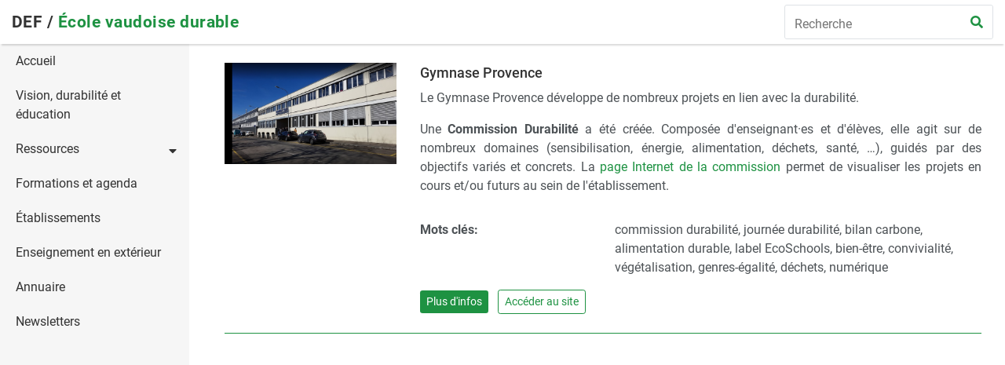

--- FILE ---
content_type: text/html; charset=UTF-8
request_url: https://www.ecolevaudoisedurable.ch/taxonomy/term/981
body_size: 4177
content:
<!DOCTYPE html>
<html lang="fr" dir="ltr">
  <head>
    <meta charset="utf-8" />
<script>var _paq = _paq || [];(function(){var u=(("https:" == document.location.protocol) ? "https://matomo.hostingaddict.ch/" : "https://matomo.hostingaddict.ch/");_paq.push(["setSiteId", "2"]);_paq.push(["setTrackerUrl", u+"matomo.php"]);_paq.push(["setDoNotTrack", 1]);if (!window.matomo_search_results_active) {_paq.push(["trackPageView"]);}_paq.push(["setIgnoreClasses", ["no-tracking","colorbox"]]);_paq.push(["enableLinkTracking"]);var d=document,g=d.createElement("script"),s=d.getElementsByTagName("script")[0];g.type="text/javascript";g.defer=true;g.async=true;g.src=u+"matomo.js";s.parentNode.insertBefore(g,s);})();</script>
<meta name="keywords" content="dfjc, durabilité, vaud, suisse" />
<link rel="canonical" href="http://www.ecolevaudoisedurable.ch/taxonomy/term/981" />
<meta name="Generator" content="Drupal 10 (https://www.drupal.org)" />
<meta name="MobileOptimized" content="width" />
<meta name="HandheldFriendly" content="true" />
<meta name="viewport" content="width=device-width, initial-scale=1.0" />
<link rel="icon" href="https://dfjc-files.sos-ch-gva-2.exo.io/s3fs-public/apple-touch-icon.png" type="image/png" />
<link rel="alternate" type="application/rss+xml" title="label EcoSchools" href="http://www.ecolevaudoisedurable.ch/taxonomy/term/981/feed" />

    <title>label EcoSchools | École vaudoise durable</title>
    <link rel="stylesheet" media="all" href="/core/themes/stable9/css/system/components/align.module.css?t5nqyc" />
<link rel="stylesheet" media="all" href="/core/themes/stable9/css/system/components/fieldgroup.module.css?t5nqyc" />
<link rel="stylesheet" media="all" href="/core/themes/stable9/css/system/components/container-inline.module.css?t5nqyc" />
<link rel="stylesheet" media="all" href="/core/themes/stable9/css/system/components/clearfix.module.css?t5nqyc" />
<link rel="stylesheet" media="all" href="/core/themes/stable9/css/system/components/details.module.css?t5nqyc" />
<link rel="stylesheet" media="all" href="/core/themes/stable9/css/system/components/hidden.module.css?t5nqyc" />
<link rel="stylesheet" media="all" href="/core/themes/stable9/css/system/components/item-list.module.css?t5nqyc" />
<link rel="stylesheet" media="all" href="/core/themes/stable9/css/system/components/js.module.css?t5nqyc" />
<link rel="stylesheet" media="all" href="/core/themes/stable9/css/system/components/nowrap.module.css?t5nqyc" />
<link rel="stylesheet" media="all" href="/core/themes/stable9/css/system/components/position-container.module.css?t5nqyc" />
<link rel="stylesheet" media="all" href="/core/themes/stable9/css/system/components/reset-appearance.module.css?t5nqyc" />
<link rel="stylesheet" media="all" href="/core/themes/stable9/css/system/components/resize.module.css?t5nqyc" />
<link rel="stylesheet" media="all" href="/core/themes/stable9/css/system/components/system-status-counter.css?t5nqyc" />
<link rel="stylesheet" media="all" href="/core/themes/stable9/css/system/components/system-status-report-counters.css?t5nqyc" />
<link rel="stylesheet" media="all" href="/core/themes/stable9/css/system/components/system-status-report-general-info.css?t5nqyc" />
<link rel="stylesheet" media="all" href="/core/themes/stable9/css/system/components/tablesort.module.css?t5nqyc" />
<link rel="stylesheet" media="all" href="/core/themes/stable9/css/views/views.module.css?t5nqyc" />
<link rel="stylesheet" media="all" href="/themes/dfjc/dist/css/main.css?t5nqyc" />

    
    <link rel="stylesheet" href="https://cdn.jsdelivr.net/npm/@splidejs/splide@latest/dist/css/splide.min.css">
    <link rel="stylesheet" href="https://use.fontawesome.com/releases/v5.2.0/css/all.css">
  </head>
            <body  class="role--anonymous">
    <div id="skip">
      <a href="#main-menu" class="visually-hidden focusable skip-link">
        Skip to main navigation
      </a>
    </div>
    
      <div class="dialog-off-canvas-main-canvas" data-off-canvas-main-canvas>
    <div class="discipline-formations page-wrapper theme-dfjc">
  <header class="header">
  <div class="container">
    <nav class="navbar navbar-expand-lg">
      <button class="navbar-toggler" type="button" data-toggle="collapse" data-target="#sidebarWrapper" aria-controls="sidebarWrapper" aria-expanded="false" aria-label="Toggle navigation">
          <i class="fas fa-bars fa-fw"></i>
      </button>
      <span class="navbar-brand">
        <a class="site-title" href="/">DEF / </a>
        <a class="portal-title" href="/">École vaudoise durable</a>
      </span>
      <form class="search-form form-inline d-none d-md-block" data-drupal-selector="dfjc-search-menu" action="/taxonomy/term/981" method="post" id="dfjc-search-menu" accept-charset="UTF-8">
  <input autocomplete="off" data-drupal-selector="form-t5xn2dyadac5ybeq8bdudulnso32w4vgno0rr2xlvl0" type="hidden" name="form_build_id" value="form-t5XN2Dyadac5yBEq8bDUDulnSO32w4Vgno0rr2xLVl0" />
<input data-drupal-selector="edit-dfjc-search-menu" type="hidden" name="form_id" value="dfjc_search_menu" />
<div class="input-group form-actions js-form-wrapper form-wrapper" data-drupal-selector="edit-search" id="edit-search">
<input class="form-control form-text" data-drupal-selector="edit-search-search-filter" type="text" id="edit-search-search-filter" name="search[search_filter]" value="" maxlength="128" placeholder="Recherche" />


<div class="input-group-append">
<button type="submit"  class="btn button js-form-submit form-submit" data-drupal-selector="edit-search-submit" type="submit" id="edit-search-submit" name="op" value="">
  <i class="fas fa-search"></i>
</button>

</div></div>

</form>

    </nav>
  </div><!-- .container -->
</header>
  <main role="main">
    <div class="container">
      <div class="row">
        <div class="col-lg-3 collapse d-lg-block col-shrinker-lg" id="sidebarWrapper">
          <div class="sidebar">
              <nav role="navigation" aria-labelledby="block-dfjc-main-menu-menu" class="sticky-nav sidebar-nav nav" id="block-dfjc-main-menu" class="block block-menu navigation menu--main">
            
  <h2 class="visually-hidden" id="block-dfjc-main-menu-menu">Main navigation</h2>
  

        
                                        <a href="/" class="nav-link" data-drupal-link-system-path="&lt;front&gt;">Accueil</a>
                                                <a href="/vision-et-durabilite" class="nav-link" data-drupal-link-system-path="node/251">Vision, durabilité et éducation</a>
                                                          <a href="/ressources" class="nav-link menu-carret-icon" data-drupal-link-system-path="ressources">Ressources</a>
                          <div class="collapse " id="menu-3">
            <div class="sub-nav-content pb-0">
                                                      <a href="/ressources/documentaires" class="nav-link" data-drupal-link-system-path="ressources/documentaires">Documentaires et pédagogiques</a>
                                                <a href="/ressources/publications" class="nav-link" data-drupal-link-system-path="ressources/publications">Publications de la Cellule durabilité</a>
                                                <a href="/ressources/pratiques" class="nav-link" data-drupal-link-system-path="ressources/pratiques">Pratiques inspirantes</a>
                            
            </div>
          </div>
                                        <a href="/formations-evenements" class="nav-link" data-drupal-link-system-path="formations-evenements">Formations et agenda</a>
                                                <a href="/projets-etablissement" class="nav-link" data-drupal-link-system-path="projets-etablissement">Établissements</a>
                                                <a href="/outdoor-education" class="nav-link" data-drupal-link-system-path="outdoor-education">Enseignement en extérieur</a>
                                                <a href="/annuaire?functions%5B0%5D=463&amp;functions%5B1%5D=464" class="nav-link" data-drupal-link-query="{&quot;functions&quot;:[&quot;463&quot;,&quot;464&quot;]}" data-drupal-link-system-path="annuaire">Annuaire</a>
                                                <a href="/newsletters" class="nav-link" data-drupal-link-system-path="newsletters">Newsletters</a>
                            

<nav class="sidebar-nav nav">
  </nav>

  </nav>


          </div>
        </div>
        <div class="col-lg-9 col-enlarger-lg">
          

          
          

          
          
            <div data-drupal-messages-fallback class="hidden"></div>
  <div class="views-element-container"><div class="js-view-dom-id-74ff24ee5ef4f58b889cdc8d015b1832c97739f4434d95f4608dbadb47ad98e7">
  
  
  

      <header>
      <div>
  
    
  
</div>

    </header>
  
  
  

      <div class="views-row"><div class="col-12"  data-history-node-id="375">
  <div class="card card-hor resource-card">
    <div class="row">
              <div class="col-sm-3">
          <img class="resource-img" src="https://dfjc-files.sos-ch-gva-2.exo.io/s3fs-public/2021-10/Provence.PNG">
        </div><!-- .col -->
      
      <div class="col-sm-9">
        <div class="card-body">
          <h5 class="card-title">
            <span>Gymnase Provence</span>

          </h5>
                    <div class="row">
                          <div class="col-sm-12 mb-3">
                <div class="card-text truncated">
      <p class="text-align-justify">Le Gymnase Provence développe de nombreux projets en lien avec la durabilité.</p><p class="text-align-justify">Une <strong>Commission Durabilité</strong> a été créée. Composée d'enseignant·es et d'élèves, elle agit sur de nombreux domaines (sensibilisation, énergie, alimentation, déchets, santé, …), guidés par des objectifs variés et concrets. La <a href="www.gyp.ch/durabilite-2">page Internet de la commission</a> permet de visualiser les projets en cours et/ou futurs au sein de l'établissement.</p>
  </div>
              </div>
                                    
                          <dt class="col-sm-4 js-exclude-mark">
                Mots clés:
              </dt>
              <dd class="col-sm-8">
                
      commission durabilité, 
          journée durabilité, 
          bilan carbone, 
          alimentation durable, 
          label EcoSchools, 
          bien-être, 
          convivialité, 
          végétalisation, 
          genres-égalité, 
          déchets, 
          numérique
      
              </dd>
                      </div>
          <div class="row mt-2">
            <div class="col-sm-12">
              <a class="btn btn-primary btn-sm mr-2" href="/ressources/gymnase-provence">
                Plus d'infos
              </a>
                                            <a class="btn btn-outline-primary btn-sm" href="https://gyp.ch/durabilite-2" target="_blank">
                  Accéder au site
                </a>
                          </div>
          </div>
        </div><!-- .card-body -->
      </div><!-- .col -->
    </div><!-- .row -->
  </div>
</div><!-- .col --></div>

    

  
  

  
  

</div>
</div>




        </div>
      </div>
    </div>
  </main>
  <footer class="footer">
  <div class="container">
    <div class="bottom-bar">
      <p class="copyright">&copy; 2025 - Département de l’enseignement et de la formation professionnelle (DEF)</p>
      <ul class="bottom-links list-inline">
        <li class="list-inline-item">
          <a class="bottom-link" href="http://www.ecolevaudoisedurable.ch/contact">Contact</a>
        </li>
      </ul>
    </div><!-- .bottom-bar -->
  </div><!-- .container -->
</footer>
</div>
  </div>

    
    <script type="application/json" data-drupal-selector="drupal-settings-json">{"path":{"baseUrl":"\/","pathPrefix":"","currentPath":"taxonomy\/term\/981","currentPathIsAdmin":false,"isFront":false,"currentLanguage":"fr"},"pluralDelimiter":"\u0003","suppressDeprecationErrors":true,"matomo":{"disableCookies":false,"trackMailto":true,"trackColorbox":true},"ajaxTrustedUrl":{"form_action_p_pvdeGsVG5zNF_XLGPTvYSKCf43t8qZYSwcfZl2uzM":true},"user":{"uid":0,"permissionsHash":"3f32905cf2dcb559a556d6bb17d4fc1cff56a8015a0165ab50047c2cc6def27f"}}</script>
<script src="/core/assets/vendor/jquery/jquery.min.js?v=3.7.1"></script>
<script src="https://dfjc-files.sos-ch-gva-2.exo.io/s3fs-public/languages/fr_auen2LKrwJzrY4Bs2fsht0X590aTb3oApHvlcoCNtSY.js?t5nqyc"></script>
<script src="/core/misc/drupalSettingsLoader.js?v=10.5.6"></script>
<script src="/core/misc/drupal.js?v=10.5.6"></script>
<script src="/core/misc/drupal.init.js?v=10.5.6"></script>
<script src="/themes/dfjc/dist/js/app.js?v=10.5.6"></script>
<script src="/modules/contrib/matomo/js/matomo.js?v=10.5.6"></script>

      </body>
</html>
